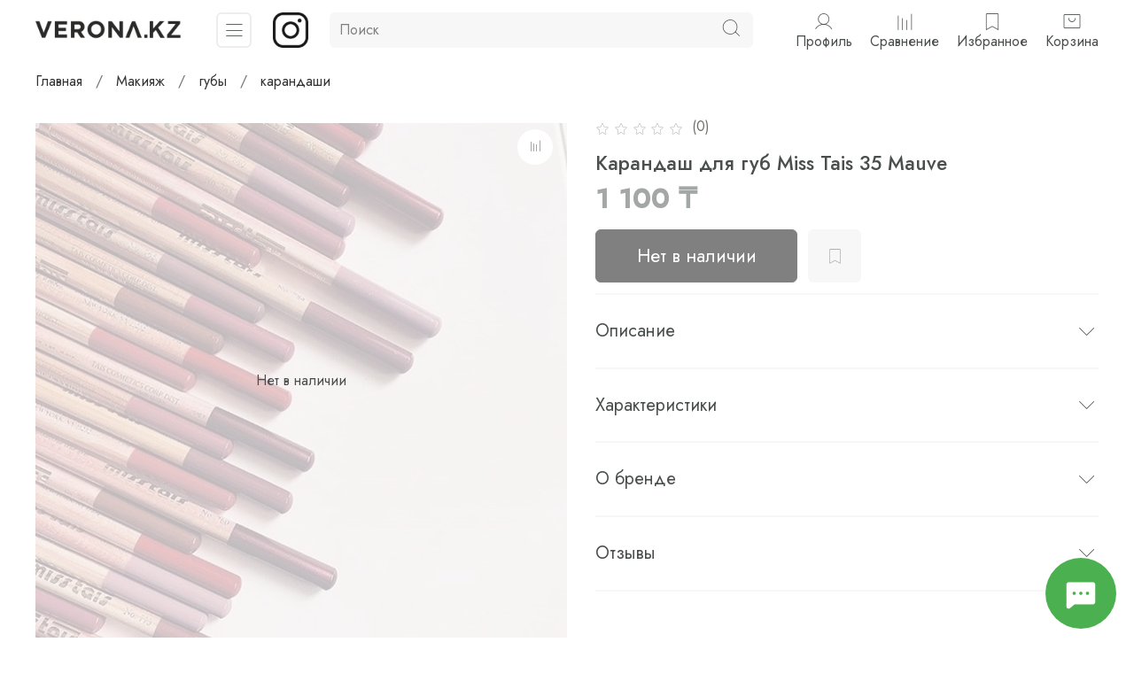

--- FILE ---
content_type: image/svg+xml
request_url: https://messengers.insales.ru/packs/media/messages-widget/assets/images/widget-icons/chat-dots-fill-b55a26584efca5aa00f764e082e529de.svg
body_size: 863
content:
<svg width="24" height="24" viewBox="0 0 24 24" fill="none" xmlns="http://www.w3.org/2000/svg">
<path d="M20.2502 4.49927H3.75019C3.35249 4.49966 2.97119 4.65782 2.68997 4.93904C2.40875 5.22026 2.25059 5.60156 2.25019 5.99927V20.8894C2.2492 21.1755 2.33016 21.4559 2.4835 21.6974C2.63684 21.9389 2.85615 22.1315 3.11548 22.2523C3.37481 22.3731 3.66331 22.4171 3.94686 22.3791C4.23042 22.3411 4.49715 22.2227 4.71552 22.0378L7.69282 19.5344L20.2502 19.4993C20.6479 19.4989 21.0292 19.3407 21.3104 19.0595C21.5916 18.7783 21.7498 18.397 21.7502 17.9993V5.99927C21.7498 5.60156 21.5916 5.22026 21.3104 4.93904C21.0292 4.65782 20.6479 4.49966 20.2502 4.49927V4.49927ZM7.5001 13.125C7.27759 13.125 7.06009 13.059 6.87508 12.9354C6.69008 12.8118 6.54588 12.6361 6.46073 12.4305C6.37558 12.225 6.35331 11.9988 6.39671 11.7805C6.44012 11.5623 6.54727 11.3618 6.7046 11.2045C6.86194 11.0472 7.06239 10.94 7.28062 10.8966C7.49885 10.8532 7.72505 10.8755 7.93062 10.9606C8.13618 11.0458 8.31188 11.19 8.4355 11.375C8.55912 11.56 8.6251 11.7775 8.6251 12C8.6251 12.2984 8.50657 12.5845 8.29559 12.7955C8.08461 13.0065 7.79847 13.125 7.5001 13.125ZM12.0001 13.125C11.7776 13.125 11.5601 13.059 11.3751 12.9354C11.1901 12.8118 11.0459 12.6361 10.9607 12.4305C10.8756 12.225 10.8533 11.9988 10.8967 11.7805C10.9401 11.5623 11.0473 11.3618 11.2046 11.2045C11.3619 11.0472 11.5624 10.94 11.7806 10.8966C11.9988 10.8532 12.225 10.8755 12.4306 10.9606C12.6362 11.0458 12.8119 11.19 12.9355 11.375C13.0591 11.56 13.1251 11.7775 13.1251 12C13.1251 12.2984 13.0066 12.5845 12.7956 12.7955C12.5846 13.0065 12.2985 13.125 12.0001 13.125ZM16.5001 13.125C16.2776 13.125 16.0601 13.059 15.8751 12.9354C15.6901 12.8118 15.5459 12.6361 15.4607 12.4305C15.3756 12.225 15.3533 11.9988 15.3967 11.7805C15.4401 11.5623 15.5473 11.3618 15.7046 11.2045C15.8619 11.0472 16.0624 10.94 16.2806 10.8966C16.4988 10.8532 16.725 10.8755 16.9306 10.9606C17.1362 11.0458 17.3119 11.19 17.4355 11.375C17.5591 11.56 17.6251 11.7775 17.6251 12C17.6251 12.2984 17.5066 12.5845 17.2956 12.7955C17.0846 13.0065 16.7985 13.125 16.5001 13.125Z" fill="#2A2E32"/>
</svg>
